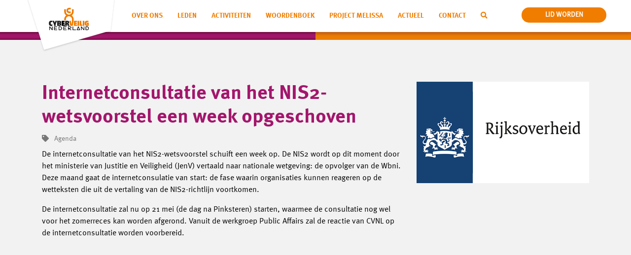

--- FILE ---
content_type: text/html; charset=UTF-8
request_url: https://www.cyberveilignederland.nl/actueel/internetconsultatie-van-het-nis2-wetsvoorstel-een-week-opgeschoven
body_size: 3205
content:
<!doctype html>
<html lang="en">
    <head>
        <meta charset="utf-8">
        <meta name="viewport" content="width=device-width, initial-scale=1, shrink-to-fit=no">
        <link rel="stylesheet" href="https://cdn.jsdelivr.net/npm/bootstrap@4.6.2/dist/css/bootstrap.min.css" integrity="sha384-xOolHFLEh07PJGoPkLv1IbcEPTNtaed2xpHsD9ESMhqIYd0nLMwNLD69Npy4HI+N" crossorigin="anonymous">
        <link rel="stylesheet" href="https://cdnjs.cloudflare.com/ajax/libs/font-awesome/5.15.2/css/all.min.css" integrity="sha512-HK5fgLBL+xu6dm/Ii3z4xhlSUyZgTT9tuc/hSrtw6uzJOvgRr2a9jyxxT1ely+B+xFAmJKVSTbpM/CuL7qxO8w==" crossorigin="anonymous" />

        <link rel="icon" href="/assets/images/icon.png" sizes="32x32" />

        <link rel="preconnect" href="https://fonts.gstatic.com">
        <link href="https://fonts.googleapis.com/css2?family=Lato:wght@300;400;700;900&display=swap" rel="stylesheet">
        <link rel="stylesheet" href="/assets/fonts/style.css?v=0.2.0.35">

        <link rel="stylesheet" href="https://cdnjs.cloudflare.com/ajax/libs/hamburgers/1.1.3/hamburgers.min.css" integrity="sha512-+mlclc5Q/eHs49oIOCxnnENudJWuNqX5AogCiqRBgKnpoplPzETg2fkgBFVC6WYUVxYYljuxPNG8RE7yBy1K+g==" crossorigin="anonymous" />

        <link rel="stylesheet" type="text/css" href="/assets/stylesheets/styles.css?v=0.2.0.35">
        <link rel="stylesheet" type="text/css" href="/assets/stylesheets/responsive.css?v=0.2.0.35">

        	<style>
		.title {
			color: var(--u-color-purple);
			font-family: 'Meta Pro Bold';
			font-size: 40px;
		}
		.tags {
			color: rgb(119, 119, 119);
		}
	</style>

        	<meta name="description" content="De internetconsultatie van het NIS2-wetsvoorstel schuift een week op. De NIS2 wordt op dit moment door het ministerie van Justitie en Veiligheid (JenV) vertaald naar nationale wetgeving: de opvolger van de Wbni. Deze maand gaat de internetconsulatie van start: de fase waarin organisaties kunnen reageren op de wetteksten die uit de vertaling van de NIS2-richtlijn voortkomen.

De internetconsultatie zal nu op 21 mei (de dag na Pinksteren) starten, waarmee de consultatie nog wel voor het zomerreces kan worden afgerond.&amp;nbsp;Vanuit de werkgroep Public Affairs zal de reactie van CVNL op de internetconsultatie worden voorbereid.">

	<meta property="og:url" content="https://cyberveilignederland.nl/actueel/internetconsultatie-van-het-nis2-wetsvoorstel-een-week-opgeschoven/">
	<meta property="og:type" content="website">
	<meta property="og:title" content="Internetconsultatie van het NIS2-wetsvoorstel een week opgeschoven">
	<meta property="og:description" content="De internetconsultatie van het NIS2-wetsvoorstel schuift een week op. De NIS2 wordt op dit moment door het ministerie van Justitie en Veiligheid (JenV) vertaald naar nationale wetgeving: de opvolger van de Wbni. Deze maand gaat de internetconsulatie van start: de fase waarin organisaties kunnen reageren op de wetteksten die uit de vertaling van de NIS2-richtlijn voortkomen.

De internetconsultatie zal nu op 21 mei (de dag na Pinksteren) starten, waarmee de consultatie nog wel voor het zomerreces kan worden afgerond.&amp;nbsp;Vanuit de werkgroep Public Affairs zal de reactie van CVNL op de internetconsultatie worden voorbereid.">
	<meta property="og:image" content="https://cyberveilignederland.nl/upload/userfiles/images/news/rijksoverheid.png">

	<meta name="twitter:card" content="summary_large_image">
	<meta property="twitter:domain" content="cyberveilignederland.nl">
	<meta property="twitter:url" content="https://cyberveilignederland.nl/actueel/internetconsultatie-van-het-nis2-wetsvoorstel-een-week-opgeschoven/">
	<meta name="twitter:title" content="Internetconsultatie van het NIS2-wetsvoorstel een week opgeschoven">
	<meta name="twitter:description" content="De internetconsultatie van het NIS2-wetsvoorstel schuift een week op. De NIS2 wordt op dit moment door het ministerie van Justitie en Veiligheid (JenV) vertaald naar nationale wetgeving: de opvolger van de Wbni. Deze maand gaat de internetconsulatie van start: de fase waarin organisaties kunnen reageren op de wetteksten die uit de vertaling van de NIS2-richtlijn voortkomen.

De internetconsultatie zal nu op 21 mei (de dag na Pinksteren) starten, waarmee de consultatie nog wel voor het zomerreces kan worden afgerond.&amp;nbsp;Vanuit de werkgroep Public Affairs zal de reactie van CVNL op de internetconsultatie worden voorbereid.">

        <title>Internetconsultatie van het nis2-wetsvoorstel een week opgeschoven - Cyberveilig Nederland</title>
    </head>
    <body>

                
        <header class="d-flex">
    <div class="container-fluid">
        <div class="container">
            <div class="row top-nav">
                <div class="col-md-2">
                    <a href="/" class="d-block logo-link">
                        <img src="/assets/svg/logo.header.svg" class="img-fluid logo">
                    </a>
                </div>
                <div class="col-md-8">
                    <ul class="main-nav">
                                                                                    <li><a href="/over-ons" class="">Over ons</a></li>
                                                            <li><a href="/leden" class="">Leden</a></li>
                                                            <li><a href="/activiteiten" class="">Activiteiten</a></li>
                                                            <li><a href="/woordenboek" class="">Woordenboek</a></li>
                                                            <li><a href="/project-melissa" class="">Project Melissa</a></li>
                                                            <li><a href="/actueel" class="active">Actueel</a></li>
                                                            <li><a href="/contact" class="">Contact</a></li>
                                                                            <li><a href="" type="button" class="search" data-toggle="collapse" data-target=".search-form"><i class="fas fa-search"></i></a></li>
                        <div class="container collapse search-form">
                            <section class="search-box bg-light">
                                <form class="p-2 form-inline w-100" method="get" action="/zoeken">
                                    <input class="form-control" name="searchinput" type="search" placeholder="Zoeken..">
                                    <button class="btn btn-orange btn-custom btn-sm mt-0 ml-auto px-3">Zoek</button>
                                </form>
                            </section>
                        </div>
                        <li class="mobile-btn"><a href="/lid-worden" class="text-center btn-custom d-block text-uppercase btn-orange">lid worden</a></li>
                    </ul>
                </div>
                <button class="hamburger hamburger--spin" type="button">
                        <span class="hamburger-box">
                            <span class="hamburger-inner"></span>
                        </span>
                </button>
                <div class="col-md-2">
                    <a href="/lid-worden" class="text-center btn-custom d-block text-uppercase btn-orange">lid worden</a>
                </div>
            </div>
        </div>
    </div>
</header>

<div class="header-divider"></div>

        	<section class="container-fluid gray-bg-color">
		<div class="container news-detail-wrapper">
			<div class="row">
				<div class="col-md-8">
					<h2 class="title">Internetconsultatie van het NIS2-wetsvoorstel een week opgeschoven</h2>

					<div class="tags my-2">
													<a href="/actueel?q=Agenda" class="tag-5 mr-3">
								<i class="mr-2 fas fa-tag"></i>
								Agenda</a>
											</div>

					<p>De internetconsultatie van het NIS2-wetsvoorstel schuift een week op. De NIS2 wordt op dit moment door het ministerie van Justitie en Veiligheid (JenV) vertaald naar nationale wetgeving: de opvolger van de Wbni. Deze maand gaat de internetconsulatie van start: de fase waarin organisaties kunnen reageren op de wetteksten die uit de vertaling van de NIS2-richtlijn voortkomen.</p>

<p>De internetconsultatie zal nu op 21 mei (de dag na Pinksteren) starten, waarmee de consultatie nog wel voor het zomerreces kan worden afgerond.&nbsp;Vanuit de werkgroep Public Affairs zal de reactie van CVNL op de internetconsultatie worden voorbereid.</p>
				</div>

				<div class="col-md-4 first-right">
					<img src="/upload/userfiles/images/news/rijksoverheid.png" class="img-fluid" alt="Internetconsultatie van het NIS2-wetsvoorstel een week opgeschoven">
				</div>
			</div>
		</div>
	</section>

        
<div class="footer-spacer"></div>

<footer class="container-fluid mt-5">
    <div class="container">
        <div class="row">
            <div class="col-md-2">
                <img src="/assets/svg/logo.svg" class="img-fluid" alt="">
            </div>
            <div class="col-md-2">
                <ul>
                                                        <li><a href="/over-ons">Over ons</a></li>
                                        <li><a href="/leden">Leden</a></li>
                                        <li><a href="/activiteiten">Activiteiten</a></li>
                                        <li><a href="/woordenboek">Woordenboek</a></li>
                                        <li><a href="/project-melissa">Project Melissa</a></li>
                                        <li><a href="/actueel">Actueel</a></li>
                                        <li><a href="/contact">Contact</a></li>
                                                        </ul>
            </div>
            <div class="col-md-2">
                <ul class="light">
                    <li><a href="javascript:;">direct naar</a></li>
                    <li><a href="/activiteiten#public-affairs">Public Affairs</a></li>
                    <li><a href="/activiteiten#kwaliteit-transparantie">Kwaliteit & transparantie</a></li>
                    <li><a href="/activiteiten#publiek-private-informatiedeling">Informatie delen</a></li>
                                                                                </ul>
            </div>
            <div class="col-md-4">
                                    <div>Vereniging Cyberveilig Nederland<br />
Kapteynstraat 1, SBIC - Building suite 220 / 2201 BB Noordwijk<br />
<br />
Telefoon: 088-1182510<br />
Mail: <a href="mailto:info@cyberveilignederland.nl">info@cyberveilignederland.nl</a><br />
LinkedIn: <a href="https://www.linkedin.com/company/cyberveilignederland/">company/cyberveilignederland/</a><br />
Twitter: <a href="https://twitter.com/cyberveilignl">@cyberveilignl</a><br />
KvK-nummer: 71802525</div>
                            </div>

            <div class="col-md-2">
                <a href="/lid-worden" class="btn btn-custom btn-orange">LID WORDEN</a>
            </div>

            <div class="col-md-10 offset-md-2">
                                    <p></p>
                            </div>
        </div>
    </div>
</footer>
        <script src="https://code.jquery.com/jquery-3.6.0.min.js"></script>
        <script src="https://cdn.jsdelivr.net/npm/bootstrap@4.6.2/dist/js/bootstrap.bundle.min.js" integrity="sha384-Fy6S3B9q64WdZWQUiU+q4/2Lc9npb8tCaSX9FK7E8HnRr0Jz8D6OP9dO5Vg3Q9ct" crossorigin="anonymous"></script>

        <script src="/assets/javascripts/function.js?v=0.2.0.35"></script>


            </body>
</html>


--- FILE ---
content_type: text/css
request_url: https://www.cyberveilignederland.nl/assets/fonts/style.css?v=0.2.0.35
body_size: 5300
content:
/* #### Generated By: http://www.cufonfonts.com #### */

    @font-face {
    font-family: 'Meta Pro Cond Regular';
    font-style: normal;
    font-weight: normal;
    src: local('Meta Pro Cond Regular'), url('FFMetaProCondRg.woff') format('woff');
    }
    

    @font-face {
    font-family: 'Meta Pro Regular';
    font-style: normal;
    font-weight: normal;
    src: local('Meta Pro Regular'), url('FFMetaProRegular.woff') format('woff');
    }
    

    @font-face {
    font-family: 'Meta Pro Cond Italic';
    font-style: normal;
    font-weight: normal;
    src: local('Meta Pro Cond Italic'), url('FFMetaProCondRgIt.woff') format('woff');
    }
    

    @font-face {
    font-family: 'Meta Pro Italic';
    font-style: normal;
    font-weight: normal;
    src: local('Meta Pro Italic'), url('FFMetaProRegIt.woff') format('woff');
    }
    

    @font-face {
    font-family: 'Meta Pro Thin';
    font-style: normal;
    font-weight: normal;
    src: local('Meta Pro Thin'), url('FFMetaProThin.woff') format('woff');
    }
    

    @font-face {
    font-family: 'Meta Pro Thin Italic';
    font-style: normal;
    font-weight: normal;
    src: local('Meta Pro Thin Italic'), url('FFMetaProThinIt.woff') format('woff');
    }
    

    @font-face {
    font-family: 'Meta Pro Light';
    font-style: normal;
    font-weight: normal;
    src: local('Meta Pro Light'), url('FFMetaProLight.woff') format('woff');
    }
    

    @font-face {
    font-family: 'Meta Pro Light Italic';
    font-style: normal;
    font-weight: normal;
    src: local('Meta Pro Light Italic'), url('FFMetaProLightIt.woff') format('woff');
    }
    

    @font-face {
    font-family: 'Meta Pro Book';
    font-style: normal;
    font-weight: normal;
    src: local('Meta Pro Book'), url('FFMetaProBook.woff') format('woff');
    }
    

    @font-face {
    font-family: 'Meta Pro Cond Book';
    font-style: normal;
    font-weight: normal;
    src: local('Meta Pro Cond Book'), url('FFMetaProCondBk.woff') format('woff');
    }
    

    @font-face {
    font-family: 'Meta Pro Book Italic';
    font-style: normal;
    font-weight: normal;
    src: local('Meta Pro Book Italic'), url('FFMetaProBookIt.woff') format('woff');
    }
    

    @font-face {
    font-family: 'Meta Pro Cond Book Italic';
    font-style: normal;
    font-weight: normal;
    src: local('Meta Pro Cond Book Italic'), url('FFMetaProCondBkIt.woff') format('woff');
    }
    

    @font-face {
    font-family: 'Meta Pro Cond Medium';
    font-style: normal;
    font-weight: normal;
    src: local('Meta Pro Cond Medium'), url('FFMetaProCondMed.woff') format('woff');
    }
    

    @font-face {
    font-family: 'Meta Pro Medium';
    font-style: normal;
    font-weight: normal;
    src: local('Meta Pro Medium'), url('FFMetaProMedium.woff') format('woff');
    }
    

    @font-face {
    font-family: 'Meta Pro Cond Medium Italic';
    font-style: normal;
    font-weight: normal;
    src: local('Meta Pro Cond Medium Italic'), url('FFMetaProCondMdIt.woff') format('woff');
    }
    

    @font-face {
    font-family: 'Meta Pro Medium Italic';
    font-style: normal;
    font-weight: normal;
    src: local('Meta Pro Medium Italic'), url('FFMetaProMedIt.woff') format('woff');
    }
    

    @font-face {
    font-family: 'Meta Pro Bold';
    font-style: normal;
    font-weight: normal;
    src: local('Meta Pro Bold'), url('FFMetaProBold.woff') format('woff');
    }
    

    @font-face {
    font-family: 'Meta Pro Cond Bold';
    font-style: normal;
    font-weight: normal;
    src: local('Meta Pro Cond Bold'), url('FFMetaProCondBd.woff') format('woff');
    }
    

    @font-face {
    font-family: 'Meta Pro Bold Italic';
    font-style: normal;
    font-weight: normal;
    src: local('Meta Pro Bold Italic'), url('FFMetaProBoldIt.woff') format('woff');
    }
    

    @font-face {
    font-family: 'Meta Pro Cond Bold Italic';
    font-style: normal;
    font-weight: normal;
    src: local('Meta Pro Cond Bold Italic'), url('FFMetaProCondBdIt.woff') format('woff');
    }
    

    @font-face {
    font-family: 'Meta Pro Cond Xbold';
    font-style: normal;
    font-weight: normal;
    src: local('Meta Pro Cond Xbold'), url('FFMetaProCondXBold.woff') format('woff');
    }
    

    @font-face {
    font-family: 'Meta Pro Cond Xbold Italic';
    font-style: normal;
    font-weight: normal;
    src: local('Meta Pro Cond Xbold Italic'), url('FFMetaProCondXBoldIt.woff') format('woff');
    }
    

    @font-face {
    font-family: 'Meta Pro Black';
    font-style: normal;
    font-weight: normal;
    src: local('Meta Pro Black'), url('FFMetaProBlk.woff') format('woff');
    }
    

    @font-face {
    font-family: 'Meta Pro Cond Black';
    font-style: normal;
    font-weight: normal;
    src: local('Meta Pro Cond Black'), url('FFMetaProCondBlk.woff') format('woff');
    }
    

    @font-face {
    font-family: 'Meta Pro Black Italic';
    font-style: normal;
    font-weight: normal;
    src: local('Meta Pro Black Italic'), url('FFMetaProBlkIt.woff') format('woff');
    }
    

    @font-face {
    font-family: 'Meta Pro Cond Black Italic';
    font-style: normal;
    font-weight: normal;
    src: local('Meta Pro Cond Black Italic'), url('FFMetaProCondBlkIt.woff') format('woff');
    }

--- FILE ---
content_type: text/css
request_url: https://www.cyberveilignederland.nl/assets/stylesheets/styles.css?v=0.2.0.35
body_size: 9573
content:
:root {
	--u-color-purple: #A3166C;
	--u-color-orange: #f07d00;
}
a:hover {
	text-decoration: none;
}
ul {
	padding-left: 0;
	list-style-type: none;
}
html{
	overflow-x: hidden;
}
input[type=text],
input[type=text]:focus {
	border: 1px solid #f07d00;
	border-radius: 5px;
	box-shadow: none;
	outline: none;
}
input[type=text]::placeholder {
	color: #f07d00;
}
.search-box-input {
    width: 100%;
    padding: 5px 15px;

    border: 0;
}
.search-box .search-box-input {
    border-right-color: transparent !important;
}
.search-box .input-group-text {
    cursor: pointer;

    color: #f07d00;
    background: transparent;
    border: none;
	position: absolute;
	right: 10px;
	top: 5px;
}
.search-box-input:focus {
    outline: none;
}
html, body {
	color: #000000;
	font-size: 16px;

	font-family: 'Meta Pro Regular';
}
body {
	padding-top: 50px;
}

.top-nav {
	margin-left: -50px;
	margin-right: -50px;
}
header {
    position: fixed;
    width: 100%;
    z-index: 1001;
    height: 65px;
    top: 0;

	background-color: #ffffff;
	-webkit-box-shadow: -1px 2px 11px 1px rgba(0,0,0,0.11);
	box-shadow: -1px 2px 11px 1px rgba(0,0,0,0.11);
}
header .hamburger {
	display: none;
}
header a.logo-link {
	z-index: 9999;
	position: absolute;
	top: -10px;
}
header ul.main-nav {
	display: block;

	padding-left: 0;
	padding-top: 20px;
	list-style-type: none;
}
header ul.main-nav > li {
	float: left;
}
header ul.main-nav > li > a {
	font-size: 14px;
	padding: 0 15px;
	/*color: #686868;*/
	transition: all 1s;

	text-transform: uppercase;
	font-family: 'Meta Pro Bold';
}
header ul.main-nav > li > a:hover {
	color: var(--u-color-orange);
	text-decoration: none;
}
header ul.main-nav > li > a.active,
header ul.main-nav > li > a.search {
	color: var(--u-color-orange);
}
header .mobile-btn {
	display: none;
}
header .btn-custom {
	margin-top: 15px;
}

header .search-box {
	min-height: unset;
}
header .search-form .search-wrapper {
	border-top: var(--u-color-orange) 3px solid;
}
header .search-form form input {
	height: 31px;
	width: 85%!important;
}
header .search-form form .btn-primary {
	background-color: var(--u-color-orange);
}

div.header-spacer {
    width: 100%;
    min-height: 310px;

    background: url(../svg/header.svg) no-repeat center center;
    background-size: 103%;

    top: -100px;
    position: relative;
}
div.header-divider {
	width: 100%;
	min-height: 16px;

	background: url(../images/line.png) no-repeat center center;

	position: relative;
	bottom: -15px;
}
div.footer-spacer {
	width: 100%;
	min-height: 310px;

	background: url(../svg/footerv2.svg) no-repeat center center;
	background-size: 103%;

	bottom: -100px;
	position: relative;

	z-index: -1;
}
.divider-bg {
	width: 100%;
	height: 16px;
	display: flex;
	background: url(../images/line.png) no-repeat center center;
	background-size: cover;
}

section {
	min-height: 150px;
	padding-bottom: 80px;
}
section.plain:not(.woordenboek) {
	padding: 80px 0;
}
section.plain.section-0 {
	padding: 20px 0;
}
section.plain.section-0.intro:not(.home) {
	padding: 50px 0;
}
section.search {
	padding-bottom: 20px;
}
.white-plain-box {
	padding: 30px;
	background-color: #ffffff;
}
.white-plain-box2 {
	padding: 15px;
	background-color: #ffffff;
}
.white-plain-box .title {
	font-size: 28px;
}
section.gray-bg {
    width: 100%;
	background: url(../svg/gray.bg.svg) no-repeat center right;
	background-size: cover;

	padding-top: 30px;
	padding-bottom: 30px;
}
section.orange-bg .orange-top-box {
	font-weight: 600;
    background: linear-gradient(to right, #fdd131 0%, #fdd131 50%, #fdc806 50%, #fdc806 100%);
}
section.gray-bg-color {
    width: 100%;
	background-color: #F2F2F2;

	padding-top: 50px;
	padding-bottom: 50px;
}
.bg-purple {
    width: 100%;
	background: url(../svg/purple.bg.svg) no-repeat center right;
	background-size: cover;

	padding-top: 30px;
	padding-bottom: 30px;
}
section .title {
	color: var(--u-color-purple);
	font-family: 'Meta Pro Bold';
	font-size: 40px;
}
section .o-title{
	color: #fff;
	font-family: 'Meta Pro Bold';
	font-size: 35px;
}
section .title-light {
	color: var(--u-color-purple) !important;
	font-family: 'Meta Pro Bold';
	font-size: 28px !important;
}
section.intro {
	font-size: 16px;
}

section.information {
	background-color: #ececec;
	margin-top: 0;
}
section h2:not(.title) {
	color: #282828;
	font-family: 'Meta Pro Bold';
	font-size: 40px;
}
section .info-box {
	/* width: 100%;
    min-height: 150px;

    background: url(../svg/info-box.svg) no-repeat center center;
    background-size: contain; */
}
section .info-box .media {
    padding: 40px 0;
    width: 90%;
}

.full-page-plain-wrapper .image {
    width: 100%;
    width: 100%;
	height: 405px;

	background-size: cover !important;
	background-repeat: no-repeat !important;
	background-position: center center !important;
}
.full-page-plain {
	padding: 50px;
	background-color: #ffffff;
}
.full-page-plain p {
	text-align: left !important;
}

.slick-wrapper {
    width: 100%;
    height: 100%;
}
.slick-slide {
    margin: 0 27px;
}
.slick-list {
    margin: 0 -27px;
}
.slick-active:focus {
    outline: none;
}
.slick-initialized .slick-slide {
    border-radius: 5px;
    background-color: #fff;

    -webkit-box-shadow: -1px 2px 11px 1px rgb(0 0 0 / 20%);
    box-shadow: -1px 2px 11px 1px rgb(0 0 0 / 20%);

    padding-bottom: 50px !important;
}
.slick-arrow:before {
    color: #ef8129 !important;
    font-size: 30px !important;
}
.slick-dots {
	bottom: -35px !important;
}
.slick-dots li button:before {
	font-size: 15px !important;
	opacity: 1 !important;
	color: #ffffff !important;
}
.slick-dots li.slick-active button:before {
	color: #FF9800 !important;
}
.news-wrapper {
	margin-top: 3rem;

    -webkit-box-shadow: -1px 2px 11px 1px rgb(0 0 0 / 20%);
    box-shadow: -1px 2px 11px 1px rgb(0 0 0 / 20%);
}
.news-wrapper .img-wrapper,
.slick-wrapper .img-wrapper {
    height: 150px;
    background-size: cover !important;
	background-position: center center !important;
    background-repeat: no-repeat !important;
}
@media only screen and (min-width: 1200px) {
	.news .img-wrapper {
		height: 191px!important;
	}
}
.news-wrapper .small-info div,
.slick-wrapper .small-info div {
	min-width: 49%;
	padding: 5px 10px;

	color: #A5A7AA;
	font-size: 14px;

	display: inline-block;

    font-family: 'Meta Pro Regular';
	font-weight: normal;
	font-style: normal;
}
.news-wrapper .small-info .tags,
.slick-wrapper .small-info .tags {
	margin-top: 10px;
}
.news-wrapper .small-info span:not(.hidden),
.slick-wrapper .small-info span:not(.hidden) {
	margin-right: 10px;
}
.news-wrapper .small-info span > i,
.slick-wrapper .small-info span > i {
	margin-right: 10px;
}
.news-wrapper .news-content {
	text-align: left;
}
.news-wrapper .news-content h5,
.slick-wrapper .news-content h5 {
	color: var(--u-color-purple);
	font-family: 'Meta Pro Bold';
	font-size: 20px;
	margin-bottom: 0;
}
.news-wrapper .news-content p,
.slick-wrapper .news-content p {
	margin-top: 2rem;
}

.news-detail-wrapper h1 {
	font-family: 'Meta Pro Bold';
}
.news-detail-wrapper h2:not(.title) {
	font-style: italic;
	font-family: 'Meta Pro Regular' !important;
}
.news-detail-wrapper h3 {
	text-decoration: underline;
}


footer {
	z-index: 999;
	color: #282828;
	padding-top: 80px;
	padding-bottom: 80px;
	background-color: #EAEAEA;
}
footer ul {
	padding-left: 0;
}
footer ul li {
	float: none;
	margin-bottom: 8px;
	list-style-type: none;
}
footer ul li a {
	display: block;

	color: #3B3B3B;
	font-size: 18px;
	text-transform: uppercase;

	font-family: 'Meta Pro Bold';
}
footer ul li a:hover {
	color: #a5a7aa;
	text-decoration: none;
}

footer ul.light li:not(:first-child) a {
	font-size: 16px;
	text-transform: none;
	font-family: 'Meta Pro Regular';
}


.btn-custom {
	border: 0;
	color: #ffffff;
	border-radius: 50px;

	padding: 5px 30px;

	font-size: 14px;
	font-weight: 700;
}
.btn-custom:focus {
	box-shadow: none;
	outline: none;
}
.btn-orange {
	color: #ffffff;
	background-color: #f07d00
}
.btn-orange:hover,
.btn-orange:focus {
	color: #ffffff;
}
.btn-orange-reverse {
	color: #f07d00;
	border: 1px solid #f07d00;
	background-color: #ffffff;
}
a,
.btn-orange-reverse:hover,
.btn-orange-reverse:focus {
	color: #f07d00;
}

a.gray {
	color: rgb(119, 119, 119);
}

.tags a {
	color: rgb(119, 119, 119);
	font-size: 14px;
}

.container .row ul:not(.main-nav):not(.categories):not(.ul-tag-list),
.container .row ol {
	padding-inline-start: 18px;
	list-style-type: unset;
}

.search-wrapper {
    -webkit-box-shadow: -1px 2px 11px 1px rgb(0 0 0 / 20%);
    box-shadow: -1px 2px 11px 1px rgb(0 0 0 / 20%);
	margin-bottom: 10px;
}

.video-el {
	margin: 0 auto;
    width: 100%;
}

table {
	border: 1px solid #eaeaeb;
    margin: 0 0 1.78571em;
    width: 100%;
}

table th, table td {
    border: 1px solid #eaeaeb;
    padding: 0.75em;
}

.news-wrapper .small-info .date {
	margin-left: 5px;
}

a:hover {
	color: var(--u-color-purple);
}

section:first-of-type .row:not(.search-row):not(.news-spacing-row):not(.news-row) > div:nth-child(2).first-right,
section:first-of-type .row:not(.search-row):not(.news-spacing-row):not(.news-row) > div:first-child {
    padding-top: 50px;
    padding-bottom: 50px;
}

section:first-of-type .row.news-spacing-row > div:first-child,
section:first-of-type .row.search-row > div:first-child {
    padding-top: 50px;
}

section.container-fluid.section-0.intro.plain.home {
	margin-top: -75px;
}

section:last-of-type:not(.has-background) {
	padding-bottom: 0;
}

@media only screen and (max-width: 800px) {
	section .title {
		font-size: 20px;
	}
  }



--- FILE ---
content_type: text/css
request_url: https://www.cyberveilignederland.nl/assets/stylesheets/responsive.css?v=0.2.0.35
body_size: 1773
content:
@media screen and (max-width: 1199px) {
	header ul.main-nav > li > a {
		font-size: 13px;
		padding: 0 10px;
	}
}
@media screen and (max-width: 991px) {
	header {
		min-height: 50px;
	}
	.top-nav {
		justify-content: flex-end;
		font-size: 14px;
	}
	.hamburger-inner,
	.hamburger-inner:after,
	.hamburger-inner:before {
		background-color: #fd7416;
	}
	.hamburger.is-active .hamburger-inner,
	.hamburger.is-active .hamburger-inner:after,
	.hamburger.is-active .hamburger-inner:before {
		background-color: #e52b05
	}

	header .hamburger {
	    float: right;
	    display: block;
		right: 15px;
	    top: 15px;
	    position: relative;
	}
	header .hamburger:focus {
		outline: none;
	}
	header img.logo {
	    width: 150px;
	}
	header .row div:last-child {
		display: none;
	}

	header ul.main-nav {
		display: none;
		padding-top: 50px;
		background-color: #ffffff;
	}
	header ul.main-nav.active {
		display: block;
		transition: all 1s;
	}
	header ul.main-nav > li {
		float: none;
	}
	header ul.main-nav > li > a {
		display: block;
		padding: 10px 10px;

		text-align: center;
		border-bottom: 1px dashed #f1f1f1;

		font-size: 16px;
		font-weight: 700;
	}
	header ul.main-nav > li > a:hover {
		text-decoration: none;
	}
	header .mobile-btn {
		display: block;
	}
	header .mobile-btn button {
		width: 100%;
	}


	.video {
		text-align: center;
	}
	.video .btn-orange-reverse {
		margin-left: 10px !important;
	}
}
@media screen and (max-width: 767px) {
	header img.logo {
	    width: 200px;
	}
	.intro .row div:last-child {
		text-align: center;
		margin-top: 15px;
	}
	.information .info-box {
		margin-bottom: 15px
	}
	.yellow-bg {
		margin-top: 30px
	}

	.footer-nav li {
		float: none !important;
	}
	.footer-nav li a {
		padding: 10px 0;
	    display: block;
	}
}

--- FILE ---
content_type: image/svg+xml
request_url: https://www.cyberveilignederland.nl/assets/svg/logo.svg
body_size: 14709
content:
<svg xmlns="http://www.w3.org/2000/svg" xmlns:xlink="http://www.w3.org/1999/xlink" width="118" height="71" viewBox="0 0 118 71">
  <defs>
    <pattern id="pattern" preserveAspectRatio="none" width="100%" height="100%" viewBox="0 0 331 200">
      <image width="331" height="200" xlink:href="[data-uri]"/>
    </pattern>
  </defs>
  <rect id="Image_1" data-name="Image 1" width="118" height="71" fill="url(#pattern)"/>
</svg>


--- FILE ---
content_type: image/svg+xml
request_url: https://www.cyberveilignederland.nl/assets/svg/footerv2.svg
body_size: 121574
content:
<svg xmlns="http://www.w3.org/2000/svg" xmlns:xlink="http://www.w3.org/1999/xlink" viewBox="0 0 1310.44 206.51"><defs><style>.cls-1{fill:none;}.cls-2{isolation:isolate;}.cls-3{opacity:0.5;mix-blend-mode:multiply;}.cls-4{fill:#fff;}.cls-5{fill:url(#Naamloos_verloop_8);}.cls-6{clip-path:url(#clip-path);}.cls-7{fill:url(#Naamloos_verloop_26);}.cls-8{clip-path:url(#clip-path-2);}.cls-9{fill:url(#Naamloos_verloop_27);}.cls-10{clip-path:url(#clip-path-3);}.cls-11{fill:url(#Naamloos_verloop_27-2);}.cls-12{fill:url(#Naamloos_verloop_10);}.cls-13{fill:url(#Naamloos_verloop_3);}.cls-14{fill:url(#Naamloos_verloop_4);}.cls-15{clip-path:url(#clip-path-4);}.cls-16{fill:url(#Naamloos_verloop_27-3);}.cls-17{clip-path:url(#clip-path-5);}.cls-18{fill:url(#Naamloos_verloop_26-2);}.cls-19{clip-path:url(#clip-path-6);}.cls-20{fill:url(#Naamloos_verloop_27-4);}.cls-21{clip-path:url(#clip-path-7);}.cls-22{fill:url(#Naamloos_verloop_26-3);}.cls-23{fill:url(#Naamloos_verloop_5);}.cls-24{clip-path:url(#clip-path-8);}.cls-25{fill:url(#Naamloos_verloop_7);}.cls-26{fill:url(#Naamloos_verloop_6);}.cls-27{fill:url(#Naamloos_verloop_3-2);}.cls-28{fill:url(#Naamloos_verloop_16);}.cls-29{fill:url(#Naamloos_verloop_16-2);}.cls-30{fill:url(#Naamloos_verloop_16-3);}.cls-31{fill:url(#Naamloos_verloop_3-3);}.cls-32{fill:url(#Naamloos_verloop_3-4);}.cls-33{fill:url(#Naamloos_verloop_3-5);}.cls-34{fill:url(#Naamloos_verloop_3-6);}.cls-35{fill:url(#Naamloos_verloop_3-7);}.cls-36{fill:url(#Naamloos_verloop_3-8);}.cls-37{fill:url(#Naamloos_verloop_3-9);}.cls-38{fill:url(#Naamloos_verloop_3-10);}.cls-39{fill:url(#Naamloos_verloop_14);}.cls-40{fill:url(#Naamloos_verloop_23);}.cls-41{fill:url(#Naamloos_verloop_14-2);}.cls-42{fill:url(#Naamloos_verloop_3-11);}.cls-43{fill:url(#Naamloos_verloop_3-12);}.cls-44{fill:url(#Naamloos_verloop_3-13);}.cls-45{fill:url(#Naamloos_verloop_3-14);}.cls-46{fill:url(#Naamloos_verloop_9);}.cls-47{fill:url(#Naamloos_verloop_9-2);}.cls-48{fill:url(#Naamloos_verloop_16-4);}.cls-49{fill:url(#Naamloos_verloop_16-5);}.cls-50{fill:url(#Naamloos_verloop_16-6);}.cls-51{fill:url(#Naamloos_verloop_16-7);}.cls-52{fill:url(#Naamloos_verloop_3-15);}.cls-53{fill:url(#Naamloos_verloop_3-16);}.cls-54{fill:url(#Naamloos_verloop_23-2);}.cls-55{fill:url(#Naamloos_verloop_14-3);}.cls-56{fill:url(#Naamloos_verloop_16-8);}.cls-57{fill:url(#Naamloos_verloop_16-9);}.cls-58{fill:url(#Naamloos_verloop_16-10);}.cls-59{fill:url(#Naamloos_verloop_16-11);}.cls-60{fill:url(#Naamloos_verloop_3-17);}.cls-61{fill:url(#Naamloos_verloop_29);}.cls-62{fill:url(#Naamloos_verloop_14-4);}.cls-63{fill:url(#Naamloos_verloop_9-3);}.cls-64{fill:url(#Naamloos_verloop_9-4);}.cls-65{fill:url(#Naamloos_verloop_9-5);}.cls-66{fill:url(#Naamloos_verloop_9-6);}.cls-67{fill:url(#Naamloos_verloop_17);}.cls-68{fill:url(#Naamloos_verloop_11);}.cls-69{fill:url(#Naamloos_verloop_11-2);}.cls-70{fill:url(#Naamloos_verloop_6-2);}.cls-71{fill:url(#Naamloos_verloop_3-18);}.cls-72{fill:url(#Naamloos_verloop_31);}.cls-73{fill:url(#Naamloos_verloop_3-19);}.cls-74{fill:url(#Naamloos_verloop_11-3);}.cls-75{fill:url(#Naamloos_verloop_11-4);}.cls-76{fill:url(#Naamloos_verloop_6-3);}</style><linearGradient id="Naamloos_verloop_8" x1="1000.11" y1="69.3" x2="974.35" y2="186.08" gradientTransform="translate(1314.54 206.51) rotate(180)" gradientUnits="userSpaceOnUse"><stop offset="0" stop-color="#eb771b"/><stop offset="0.31" stop-color="#d26317"/></linearGradient><clipPath id="clip-path" transform="translate(0 28.46)"><polygon class="cls-1" points="398.94 177.94 398.94 177.12 372.67 133.19 304.77 177.94 398.94 177.94"/></clipPath><linearGradient id="Naamloos_verloop_26" x1="599.17" y1="57.88" x2="599.51" y2="57.88" gradientTransform="matrix(0, -144.05, -144.05, 0, 8689.16, 86520.21)" gradientUnits="userSpaceOnUse"><stop offset="0" stop-color="#d26317"/><stop offset="1" stop-color="#eb771b"/></linearGradient><clipPath id="clip-path-2" transform="translate(0 28.46)"><polygon class="cls-1" points="298.89 177.94 304.77 177.94 372.67 133.19 253.08 98.43 298.89 177.94"/></clipPath><linearGradient id="Naamloos_verloop_27" x1="596.72" y1="56.67" x2="597.05" y2="56.67" gradientTransform="matrix(0, -249.33, -249.33, 0, 14442.16, 148987.11)" gradientUnits="userSpaceOnUse"><stop offset="0" stop-color="#eb771b"/><stop offset="1" stop-color="#d26317"/></linearGradient><clipPath id="clip-path-3" transform="translate(0 28.46)"><polygon class="cls-1" points="253.08 98.43 257.03 45.2 153.07 56.96 253.08 98.43"/></clipPath><linearGradient id="Naamloos_verloop_27-2" x1="592.11" y1="57.43" x2="592.45" y2="57.43" gradientTransform="matrix(198.22, 137.02, 137.02, -198.22, -125061.69, -69662.93)" xlink:href="#Naamloos_verloop_27"/><linearGradient id="Naamloos_verloop_10" x1="1110.76" y1="105.42" x2="1114.49" y2="78.78" gradientTransform="translate(1314.54 206.51) rotate(180)" gradientUnits="userSpaceOnUse"><stop offset="0.12" stop-color="#eb771b"/><stop offset="0.85" stop-color="#d26317"/></linearGradient><linearGradient id="Naamloos_verloop_3" x1="1220.4" y1="30.74" x2="1078.91" y2="63.61" gradientTransform="translate(1314.54 206.51) rotate(180)" gradientUnits="userSpaceOnUse"><stop offset="0.32" stop-color="#d26317"/><stop offset="0.73" stop-color="#eb771b"/></linearGradient><linearGradient id="Naamloos_verloop_4" x1="1057.17" y1="152.52" x2="1162.46" y2="146.18" gradientTransform="translate(1314.54 206.51) rotate(180)" gradientUnits="userSpaceOnUse"><stop offset="0.34" stop-color="#eb771b"/><stop offset="1" stop-color="#d26317"/></linearGradient><clipPath id="clip-path-4" transform="translate(0 28.46)"><polygon class="cls-1" points="177.15 177.94 253.08 98.43 122.8 177.94 177.15 177.94"/></clipPath><linearGradient id="Naamloos_verloop_27-3" x1="596.72" y1="55.63" x2="597.05" y2="55.63" gradientTransform="matrix(0, -249.33, -249.33, 0, 14056.76, 148987.12)" xlink:href="#Naamloos_verloop_27"/><clipPath id="clip-path-5" transform="translate(0 28.46)"><polygon class="cls-1" points="218.15 177.94 253.08 98.43 177.15 177.94 218.15 177.94"/></clipPath><linearGradient id="Naamloos_verloop_26-2" x1="596.72" y1="55.86" x2="597.05" y2="55.86" gradientTransform="matrix(0, -249.33, -249.33, 0, 14141.99, 148987.12)" xlink:href="#Naamloos_verloop_26"/><clipPath id="clip-path-6" transform="translate(0 28.46)"><polygon class="cls-1" points="256.89 177.94 253.08 98.43 218.15 177.94 256.89 177.94"/></clipPath><linearGradient id="Naamloos_verloop_27-4" x1="596.72" y1="56.05" x2="597.05" y2="56.05" gradientTransform="matrix(0, -249.33, -249.33, 0, 14212.26, 148987.12)" xlink:href="#Naamloos_verloop_27"/><clipPath id="clip-path-7" transform="translate(0 28.46)"><polygon class="cls-1" points="256.89 177.94 298.89 177.94 253.08 98.43 256.89 177.94"/></clipPath><linearGradient id="Naamloos_verloop_26-3" x1="596.72" y1="56.38" x2="597.05" y2="56.38" gradientTransform="matrix(0, -249.33, -249.33, 0, 14332.88, 148987.11)" xlink:href="#Naamloos_verloop_26"/><linearGradient id="Naamloos_verloop_5" x1="1053.28" y1="123.99" x2="1026.17" y2="107.13" gradientTransform="translate(1314.54 206.51) rotate(180)" gradientUnits="userSpaceOnUse"><stop offset="0.32" stop-color="#eb771b"/><stop offset="1" stop-color="#d26317"/></linearGradient><clipPath id="clip-path-8" transform="translate(0 28.46)"><polygon class="cls-1" points="257.03 45.2 273.11 4.72 203.52 3.62 257.03 45.2"/></clipPath><linearGradient id="Naamloos_verloop_7" x1="592" y1="55.71" x2="592.1" y2="55.67" gradientTransform="matrix(35.92, 262.08, 262.08, -35.92, -35622.97, -153104.1)" gradientUnits="userSpaceOnUse"><stop offset="0" stop-color="#eb771b"/><stop offset="0.83" stop-color="#d26317"/></linearGradient><linearGradient id="Naamloos_verloop_6" x1="1015.16" y1="127.4" x2="1040.73" y2="146.58" gradientTransform="translate(1314.54 206.51) rotate(180)" gradientUnits="userSpaceOnUse"><stop offset="0.34" stop-color="#eb771b"/><stop offset="0.89" stop-color="#d26317"/></linearGradient><linearGradient id="Naamloos_verloop_3-2" x1="594.38" y1="54.19" x2="594.22" y2="54.14" gradientTransform="matrix(-375.15, 10.64, 10.64, 375.15, 222785.76, -26458.99)" xlink:href="#Naamloos_verloop_3"/><linearGradient id="Naamloos_verloop_16" x1="804.06" y1="122.05" x2="786.84" y2="90.82" gradientTransform="translate(1314.54 206.51) rotate(180)" gradientUnits="userSpaceOnUse"><stop offset="0.19" stop-color="#d26317"/><stop offset="1" stop-color="#eb771b"/></linearGradient><linearGradient id="Naamloos_verloop_16-2" x1="673.39" y1="84.73" x2="647.08" y2="37.05" xlink:href="#Naamloos_verloop_16"/><linearGradient id="Naamloos_verloop_16-3" x1="633.97" y1="14.51" x2="591.55" y2="56.93" xlink:href="#Naamloos_verloop_16"/><linearGradient id="Naamloos_verloop_3-3" x1="594.48" y1="53.98" x2="594.34" y2="53.94" gradientTransform="matrix(-375.15, 10.64, 10.64, 375.15, 222785.76, -26458.99)" xlink:href="#Naamloos_verloop_3"/><linearGradient id="Naamloos_verloop_3-4" x1="594.15" y1="53.97" x2="593.99" y2="53.92" gradientTransform="matrix(-375.15, 10.64, 10.64, 375.15, 222785.76, -26458.99)" xlink:href="#Naamloos_verloop_3"/><linearGradient id="Naamloos_verloop_3-5" x1="594.39" y1="54.2" x2="594.14" y2="54.12" gradientTransform="matrix(-375.15, 10.64, 10.64, 375.15, 222785.76, -26458.99)" xlink:href="#Naamloos_verloop_3"/><linearGradient id="Naamloos_verloop_3-6" x1="746.43" y1="81.57" x2="779.98" y2="27.37" xlink:href="#Naamloos_verloop_3"/><linearGradient id="Naamloos_verloop_3-7" x1="486.96" y1="30.3" x2="542.75" y2="31.42" xlink:href="#Naamloos_verloop_3"/><linearGradient id="Naamloos_verloop_3-8" x1="598.14" y1="80.1" x2="550.79" y2="106.14" xlink:href="#Naamloos_verloop_3"/><linearGradient id="Naamloos_verloop_3-9" x1="633.89" y1="117.86" x2="707.56" y2="136.83" xlink:href="#Naamloos_verloop_3"/><linearGradient id="Naamloos_verloop_3-10" x1="737.47" y1="172.25" x2="764.22" y2="129.04" xlink:href="#Naamloos_verloop_3"/><linearGradient id="Naamloos_verloop_14" x1="884.63" y1="96.9" x2="844.74" y2="197.72" gradientTransform="translate(1314.54 206.51) rotate(180)" gradientUnits="userSpaceOnUse"><stop offset="0.11" stop-color="#d26317"/><stop offset="0.14" stop-color="#d76718"/><stop offset="0.26" stop-color="#e2701a"/><stop offset="0.44" stop-color="#e9761b"/><stop offset="0.92" stop-color="#eb771b"/></linearGradient><linearGradient id="Naamloos_verloop_23" x1="645.18" y1="148.36" x2="694.57" y2="81.46" gradientTransform="translate(1314.54 206.51) rotate(180)" gradientUnits="userSpaceOnUse"><stop offset="0.14" stop-color="#d26317"/><stop offset="0.16" stop-color="#d76718"/><stop offset="0.25" stop-color="#e2701a"/><stop offset="0.38" stop-color="#e9761b"/><stop offset="0.73" stop-color="#eb771b"/></linearGradient><linearGradient id="Naamloos_verloop_14-2" x1="587.1" y1="151.46" x2="674.59" y2="68.13" xlink:href="#Naamloos_verloop_14"/><linearGradient id="Naamloos_verloop_3-11" x1="595.4" y1="54.2" x2="595.17" y2="54.13" gradientTransform="matrix(-375.15, 10.64, 10.64, 375.15, 222785.76, -26458.99)" xlink:href="#Naamloos_verloop_3"/><linearGradient id="Naamloos_verloop_3-12" x1="595.15" y1="54.13" x2="594.97" y2="54.07" gradientTransform="matrix(-375.15, 10.64, 10.64, 375.15, 222785.76, -26458.99)" xlink:href="#Naamloos_verloop_3"/><linearGradient id="Naamloos_verloop_3-13" x1="595.27" y1="54.01" x2="595.21" y2="54.12" gradientTransform="matrix(-375.15, 10.64, 10.64, 375.15, 222785.76, -26458.99)" xlink:href="#Naamloos_verloop_3"/><linearGradient id="Naamloos_verloop_3-14" x1="595" y1="53.93" x2="595.18" y2="53.93" gradientTransform="matrix(-375.15, 10.64, 10.64, 375.15, 222785.76, -26458.99)" xlink:href="#Naamloos_verloop_3"/><linearGradient id="Naamloos_verloop_9" x1="593.74" y1="54.18" x2="593.85" y2="54.06" gradientTransform="matrix(-375.15, 10.64, 10.64, 375.15, 222785.76, -26458.99)" gradientUnits="userSpaceOnUse"><stop offset="0.16" stop-color="#d26317"/><stop offset="0.73" stop-color="#eb771b"/></linearGradient><linearGradient id="Naamloos_verloop_9-2" x1="593.41" y1="54.21" x2="593.49" y2="54.14" xlink:href="#Naamloos_verloop_9"/><linearGradient id="Naamloos_verloop_16-4" x1="441.76" y1="-1214.39" x2="415.85" y2="-1261.36" gradientTransform="translate(583.83 1389.01) rotate(-3.38)" xlink:href="#Naamloos_verloop_16"/><linearGradient id="Naamloos_verloop_16-5" x1="410.19" y1="-1271.61" x2="385.67" y2="-1316.06" gradientTransform="translate(583.83 1389.01) rotate(-3.38)" xlink:href="#Naamloos_verloop_16"/><linearGradient id="Naamloos_verloop_16-6" x1="379.3" y1="-1277.41" x2="338.55" y2="-1236.66" gradientTransform="translate(583.83 1389.01) rotate(-3.38)" xlink:href="#Naamloos_verloop_16"/><linearGradient id="Naamloos_verloop_16-7" x1="527.13" y1="-1298.47" x2="510.53" y2="-1281.86" gradientTransform="translate(583.83 1389.01) rotate(-3.38)" xlink:href="#Naamloos_verloop_16"/><linearGradient id="Naamloos_verloop_3-15" x1="344.89" y1="-1225.76" x2="301.92" y2="-1202.12" gradientTransform="translate(583.83 1389.01) rotate(-3.38)" xlink:href="#Naamloos_verloop_3"/><linearGradient id="Naamloos_verloop_3-16" x1="391.23" y1="-1192.58" x2="464.91" y2="-1173.61" gradientTransform="translate(583.83 1389.01) rotate(-3.38)" xlink:href="#Naamloos_verloop_3"/><linearGradient id="Naamloos_verloop_23-2" x1="395.67" y1="-1155.87" x2="438.18" y2="-1213.45" gradientTransform="translate(583.83 1389.01) rotate(-3.38)" xlink:href="#Naamloos_verloop_23"/><linearGradient id="Naamloos_verloop_14-3" x1="340.47" y1="-1157.35" x2="413.11" y2="-1226.53" gradientTransform="translate(583.83 1389.01) rotate(-3.38)" xlink:href="#Naamloos_verloop_14"/><linearGradient id="Naamloos_verloop_16-8" x1="61.77" y1="283.06" x2="43.17" y2="249.34" gradientTransform="translate(1352.05 324.84) rotate(144.88)" xlink:href="#Naamloos_verloop_16"/><linearGradient id="Naamloos_verloop_16-9" x1="52.01" y1="0.85" x2="76.57" y2="22.06" xlink:href="#Naamloos_verloop_16"/><linearGradient id="Naamloos_verloop_16-10" x1="18.95" y1="205.43" x2="-1.88" y2="167.68" gradientTransform="translate(1352.05 324.84) rotate(144.88)" xlink:href="#Naamloos_verloop_16"/><linearGradient id="Naamloos_verloop_16-11" x1="16.49" y1="111.99" x2="33.24" y2="99.72" xlink:href="#Naamloos_verloop_16"/><linearGradient id="Naamloos_verloop_3-17" x1="-51.62" y1="244.64" x2="-94.59" y2="268.27" gradientTransform="translate(1352.05 324.84) rotate(144.88)" xlink:href="#Naamloos_verloop_3"/><linearGradient id="Naamloos_verloop_29" x1="149.24" y1="114.98" x2="211.12" y2="129.11" gradientTransform="translate(1314.54 206.51) rotate(180)" gradientUnits="userSpaceOnUse"><stop offset="0.28" stop-color="#d26317"/><stop offset="0.31" stop-color="#d76718"/><stop offset="0.4" stop-color="#e2701a"/><stop offset="0.52" stop-color="#e9761b"/><stop offset="0.87" stop-color="#eb771b"/></linearGradient><linearGradient id="Naamloos_verloop_14-4" x1="140.71" y1="161.16" x2="130.67" y2="115.39" xlink:href="#Naamloos_verloop_14"/><linearGradient id="Naamloos_verloop_9-3" x1="592.8" y1="57.71" x2="592.84" y2="57.67" gradientTransform="matrix(373.87, -32.75, -32.75, -373.87, -218928.92, 41071.6)" xlink:href="#Naamloos_verloop_9"/><linearGradient id="Naamloos_verloop_9-4" x1="593.31" y1="57.35" x2="593.39" y2="57.27" gradientTransform="matrix(373.87, -32.75, -32.75, -373.87, -218928.92, 41071.6)" xlink:href="#Naamloos_verloop_9"/><linearGradient id="Naamloos_verloop_9-5" x1="592.66" y1="57.71" x2="592.75" y2="57.62" gradientTransform="matrix(373.87, -32.75, -32.75, -373.87, -218928.92, 41071.6)" xlink:href="#Naamloos_verloop_9"/><linearGradient id="Naamloos_verloop_9-6" x1="594.35" y1="53.96" x2="594.24" y2="54.1" xlink:href="#Naamloos_verloop_9"/><linearGradient id="Naamloos_verloop_17" x1="593.98" y1="54.18" x2="594.11" y2="54.34" gradientTransform="matrix(-375.15, 10.64, 10.64, 375.15, 222785.76, -26458.99)" gradientUnits="userSpaceOnUse"><stop offset="0.06" stop-color="#d26317"/><stop offset="0.4" stop-color="#eb771b"/></linearGradient><linearGradient id="Naamloos_verloop_11" x1="1212.12" y1="20.3" x2="1241.31" y2="10.87" gradientTransform="translate(1314.54 206.51) rotate(180)" gradientUnits="userSpaceOnUse"><stop offset="0" stop-color="#eb771b"/><stop offset="0.95" stop-color="#d26317"/></linearGradient><linearGradient id="Naamloos_verloop_11-2" x1="1250.03" y1="59.25" x2="1294.13" y2="45" xlink:href="#Naamloos_verloop_11"/><linearGradient id="Naamloos_verloop_6-2" x1="1202.74" y1="72.49" x2="1237.04" y2="98.21" xlink:href="#Naamloos_verloop_6"/><linearGradient id="Naamloos_verloop_3-18" x1="594.11" y1="56.09" x2="593.92" y2="56.03" gradientTransform="matrix(10.93, -375.15, -375.15, -10.93, 15571.76, 223621.76)" xlink:href="#Naamloos_verloop_3"/><linearGradient id="Naamloos_verloop_31" x1="230.2" y1="136.95" x2="229.08" y2="107.92" gradientTransform="translate(1314.54 206.51) rotate(180)" gradientUnits="userSpaceOnUse"><stop offset="0.32" stop-color="#d26317"/><stop offset="1" stop-color="#eb771b"/></linearGradient><linearGradient id="Naamloos_verloop_3-19" x1="593.96" y1="55.82" x2="594.14" y2="55.81" gradientTransform="matrix(10.93, -375.15, -375.15, -10.93, 15571.76, 223621.76)" xlink:href="#Naamloos_verloop_3"/><linearGradient id="Naamloos_verloop_11-3" x1="803.74" y1="-704.02" x2="862.73" y2="-723.08" gradientTransform="translate(1676.08 984.24) rotate(-86.71)" xlink:href="#Naamloos_verloop_11"/><linearGradient id="Naamloos_verloop_11-4" x1="257.17" y1="158.4" x2="263.71" y2="112.84" xlink:href="#Naamloos_verloop_11"/><linearGradient id="Naamloos_verloop_6-3" x1="791.94" y1="-642.99" x2="828.2" y2="-615.79" gradientTransform="translate(1676.08 984.24) rotate(-86.71)" xlink:href="#Naamloos_verloop_6"/></defs><g class="cls-2"><g id="Laag_2" data-name="Laag 2"><g id="Laag_1-2" data-name="Laag 1"><image class="cls-3" width="1123" height="712" transform="translate(0 35.4) scale(0.24)" xlink:href="[data-uri]"/><polygon class="cls-4" points="203.92 43.53 153.07 85.42 56 99.83 8.07 126.74 9.69 184.19 247.45 97.67 203.92 43.53"/><polygon class="cls-5" points="372.67 161.65 330.38 76.05 253.08 126.89 372.67 161.65"/><g class="cls-6"><rect class="cls-7" x="304.77" y="161.65" width="94.18" height="44.75"/></g><g class="cls-8"><rect class="cls-9" x="253.08" y="126.89" width="119.59" height="79.51"/></g><g class="cls-10"><polygon class="cls-11" points="181.06 44.92 287.11 83.38 229.03 167.39 122.98 128.94 181.06 44.92"/></g><polygon class="cls-12" points="158.11 123.62 253.08 126.89 153.07 85.42 158.11 123.62"/><polygon class="cls-13" points="121 206.4 122.8 206.4 253.08 126.89 158.11 123.62 121 206.4"/><polygon class="cls-14" points="257.03 73.66 203.52 32.08 153.07 85.42 257.03 73.66"/><g class="cls-15"><rect class="cls-16" x="122.8" y="126.89" width="130.28" height="79.51"/></g><g class="cls-17"><rect class="cls-18" x="177.15" y="126.89" width="75.92" height="79.51"/></g><g class="cls-19"><rect class="cls-20" x="218.15" y="126.89" width="38.75" height="79.51"/></g><g class="cls-21"><rect class="cls-22" x="253.08" y="126.89" width="45.82" height="79.51"/></g><polygon class="cls-23" points="253.08 126.89 330.38 76.05 257.03 73.66 253.08 126.89 253.08 126.89"/><g class="cls-24"><polygon class="cls-25" points="271.7 0 281.63 72.49 197.79 83.98 195 33.25 271.7 0"/></g><polygon class="cls-26" points="257.03 73.66 330.38 76.05 273.11 33.18 257.03 73.66"/><polygon class="cls-27" points="459.4 205.79 398.94 206.4 372.67 161.65 372.67 161.65 459.4 205.79"/><polygon class="cls-28" points="585.68 102.7 481.87 150.7 517.59 48 585.68 102.7"/><polygon class="cls-29" points="654.89 205.4 585.68 102.7 687.27 123.91 654.89 205.4"/><polygon class="cls-30" points="654.89 205.4 687.27 123.91 788.85 145.12 654.89 205.4"/><polygon class="cls-31" points="372.67 161.65 384.75 51.35 330.38 76.05 372.67 161.65"/><polygon class="cls-32" points="517.59 48 481.87 150.7 465.13 71.44 517.59 48"/><polygon class="cls-33" points="459.4 205.79 372.67 161.65 481.87 150.7 459.4 205.79"/><polygon class="cls-34" points="587.92 206.51 481.87 150.7 585.68 102.7 587.92 206.51"/><polygon class="cls-35" points="826.8 205.4 770.99 205.4 788.85 145.12 826.8 205.4"/><polygon class="cls-36" points="788.85 145.12 687.27 123.91 746.43 51.35 788.85 145.12"/><polygon class="cls-37" points="687.27 123.91 585.68 102.7 620.29 34.6 687.27 123.91"/><polygon class="cls-38" points="585.68 102.7 517.59 48 620.29 34.6 585.68 102.7"/><polygon class="cls-39" points="481.87 150.7 384.75 51.35 465.13 71.44 481.87 150.7"/><polygon class="cls-40" points="687.27 123.91 620.29 34.6 682.8 66.98 687.27 123.91"/><polygon class="cls-41" points="687.27 123.91 682.8 66.98 746.43 51.35 687.27 123.91"/><polygon class="cls-42" points="56.96 206.51 5.07 206.51 90.6 163.26 56.96 206.51"/><polygon class="cls-43" points="122.8 206.4 90.6 163.26 158.11 123.62 122.8 206.4"/><polygon class="cls-44" points="90.6 163.26 4.1 126.74 56 99.83 90.6 163.26"/><polygon class="cls-45" points="158.11 123.62 56 99.83 153.07 85.42 158.11 123.62"/><polygon class="cls-46" points="654.89 205.4 587.92 206.51 585.68 102.7 654.89 205.4"/><polygon class="cls-47" points="770.99 205.4 654.89 205.4 788.85 145.12 770.99 205.4"/><polygon class="cls-48" points="959.64 53.58 994.16 175.48 891.5 160.3 959.64 53.58"/><polygon class="cls-49" points="868.1 39.07 959.64 53.58 891.5 160.3 868.1 39.07"/><polygon class="cls-50" points="868.1 39.07 891.5 160.3 788.85 145.12 868.1 39.07"/><polygon class="cls-51" points="1015.45 31.26 1053.43 130.43 959.64 53.58 1015.45 31.26"/><polygon class="cls-52" points="788.85 145.12 891.5 160.3 826.8 205.4 788.85 145.12"/><polygon class="cls-53" points="891.5 160.3 994.16 175.48 967.45 205.4 891.5 160.3"/><polygon class="cls-54" points="891.5 160.3 967.45 205.4 899.36 205.4 891.5 160.3"/><polygon class="cls-55" points="891.5 160.3 899.36 205.4 826.8 205.4 891.5 160.3"/><polygon class="cls-56" points="1161.69 205.4 1118.75 99.53 1215.15 100.85 1161.69 205.4"/><polygon class="cls-57" points="1303.45 205.4 1161.69 205.4 1297.71 149.22 1303.45 205.4"/><polygon class="cls-58" points="1297.71 149.22 1161.69 205.4 1215.15 100.85 1297.71 149.22"/><polygon class="cls-59" points="1297.71 149.22 1215.15 100.85 1310.44 59.76 1297.71 149.22"/><polygon class="cls-60" points="1310.44 59.76 1215.15 100.85 1246.44 28.46 1310.44 59.76"/><polygon class="cls-61" points="1215.15 100.85 1118.75 99.53 1100.29 58.05 1215.15 100.85"/><polygon class="cls-62" points="1215.15 100.85 1100.29 58.05 1246.44 28.46 1215.15 100.85"/><polygon class="cls-63" points="797.78 77.02 868.1 39.07 788.85 145.12 797.78 77.02"/><polygon class="cls-64" points="994.16 175.48 1086.89 205.4 967.45 205.4 994.16 175.48"/><polygon class="cls-65" points="746.43 51.35 797.78 77.02 788.85 145.12 746.43 51.35"/><polygon class="cls-66" points="481.87 150.7 372.67 161.65 384.75 51.35 481.87 150.7"/><polygon class="cls-67" points="587.92 206.51 459.4 205.79 481.87 150.7 587.92 206.51"/><polygon class="cls-68" points="122.8 206.4 90.6 163.26 56.96 206.51 122.8 206.4"/><polygon class="cls-69" points="90.6 163.26 4.1 126.74 5.07 206.51 90.6 163.26"/><polygon class="cls-70" points="90.6 163.26 158.11 123.62 56 99.83 90.6 163.26"/><polygon class="cls-71" points="994.16 175.48 1053.43 130.43 1086.89 205.4 994.16 175.48"/><polygon class="cls-72" points="1053.43 130.43 1100.29 58.05 1118.75 99.53 1053.43 130.43"/><polygon class="cls-73" points="1086.89 205.4 1118.75 99.53 1161.69 205.4 1086.89 205.4"/><polygon class="cls-74" points="994.16 175.48 1053.43 130.43 959.64 53.58 994.16 175.48"/><polygon class="cls-75" points="1053.43 130.43 1100.29 58.05 1015.45 31.26 1053.43 130.43"/><polygon class="cls-76" points="1053.43 130.43 1086.89 205.4 1118.75 99.53 1053.43 130.43"/></g></g></g></svg>

--- FILE ---
content_type: image/svg+xml
request_url: https://www.cyberveilignederland.nl/assets/svg/logo.header.svg
body_size: 15119
content:
<svg xmlns="http://www.w3.org/2000/svg" xmlns:xlink="http://www.w3.org/1999/xlink" width="309" height="195" viewBox="0 0 309 195">
  <defs>
    <filter id="Path_766" x="0" y="0" width="309" height="195" filterUnits="userSpaceOnUse">
      <feOffset dy="3" input="SourceAlpha"/>
      <feGaussianBlur stdDeviation="3" result="blur"/>
      <feFlood flood-opacity="0.161"/>
      <feComposite operator="in" in2="blur"/>
      <feComposite in="SourceGraphic"/>
    </filter>
  </defs>
  <g transform="matrix(1, 0, 0, 1, 0, 0)" filter="url(#Path_766)">
    <path id="Path_766-2" data-name="Path 766" d="M30.71-1.5h291l-13,113L86.72,175.5Z" transform="translate(-21.71 7.5)" fill="#fff"/>
  </g>
  <image id="Image_3" data-name="Image 3" width="147.271" height="88.985" transform="translate(74.365 35.779)" xlink:href="[data-uri]"/>
</svg>


--- FILE ---
content_type: application/javascript
request_url: https://www.cyberveilignederland.nl/assets/javascripts/function.js?v=0.2.0.35
body_size: 34987
content:
var keyword_list = [];

function buildQueryUrl(search, keywords) {
    let url = '';
    let first = true;
    if ($(search).val().trim() !== '') {
        url += 'q=' + $(search).val().trim();
        first = false;
    }
    for (let key in keywords) {
        if (first !== true) {
            url += '&';
        }
        url += key + '=' + keywords[key].join('|');
        first = false;
    }
    return 'leden/search?' + url;
}

function shuffle(array) {
    let currentIndex = array.length,  randomIndex;
    while (currentIndex != 0) {
        randomIndex = Math.floor(Math.random() * currentIndex);
        currentIndex--;
        [array[currentIndex], array[randomIndex]] = [
            array[randomIndex], array[currentIndex]];
    }
    return array;
}

function buildSimpleList(data) {
    var simpleListContainer = document.getElementById("simple-list");
    simpleListContainer.innerHTML = ""; // Clear previous content
    var members = data.members;
    simpleListContainer.classList.remove("hidden");

    for (var i = 0; i < members.length; i++) {
        var member = members[i];

        var div = document.createElement("div");
        div.className = "col-6 col-md-4 col-lg-2 center-image";

        var website = member.website;
        if (!website.startsWith('http')) {
            website = 'https://' + website;
        }
        var anchor = document.createElement("a");
        anchor.href = website;
        anchor.target = "_blank";

        var img = document.createElement("img");
        img.alt = member.name;
        img.className = "img-fluid logo";
        img.onclick = function() { searchCompany(this.alt); };
        if (member.image) {
            img.src = member.image;
        }

        anchor.appendChild(img);
        div.appendChild(anchor);
        simpleListContainer.appendChild(div);
    }
}

function buildDetailedList(data) {
    var i, members = data.members;
    $('.member-w').remove();
    document.getElementById("logos").classList.add("hidden");
    var collapseIndicator = 0
    let clones = [];
    for (i = 0; i < members.length; i++) {
        collapseIndicator++;
        var clone = $('.clone').clone();
        clone.removeClass('clone d-none').addClass('member-w');
        if (members[i].website.indexOf("http://") == 0 || members[i].website.indexOf("https://") == 0) {
            clone.find('a').attr('href', members[i].website);
        } else {
            clone.find('a').attr('href', '//' + members[i].website);
        }
        clone.find('img').attr('src', members[i].image).attr('alt', members[i].name);
        clone.find('.member-title')[0].innerText = members[i].name;

        //init province
        if (members[i].provinceList != null) {
            let tags = members[i].provinceList.split(", ")
            for (let z = 0; z < tags.length; z++) {
                var span = document.createElement('SPAN');
                if (tags.length == z + 1) {
                    span.innerHTML = tags[z];
                } else {
                    span.innerHTML = tags[z] + ", ";
                }
                span.onclick = function () {
                    var input = document.getElementById('search-member');
                    input.value = tags[z].trim();
                    //getMemberList();
                    var searchTitle = document.getElementById('search-title');
                    searchTitle.scrollIntoView({
                        behavior: 'smooth'
                    });
                };
                clone.find('.province')[0].appendChild(span);
            }
        }
        //init website
        clone.find('.website')[0].innerText = members[i].website;

        //init service
        var serviceTitle = document.createElement('span');
        serviceTitle.innerText = "Beschikbare diensten/producten";
        clone.find('.service-title')[0].appendChild(serviceTitle);

        if (members[i].preventList != null) {
            //create accordion
            var card = document.createElement('div');
            card.classList.add("card");
            card.classList.add("light-shadow");
            var cardHeader = document.createElement('div');
            cardHeader.classList.add("card-header");
            card.appendChild(cardHeader);

            var headerFive = document.createElement('h5');
            headerFive.classList.add("mb-0");
            headerFive.setAttribute('id', 'heading' + collapseIndicator)
            cardHeader.appendChild(headerFive);

            var button = document.createElement('button');
            button.classList.add("btn");
            button.classList.add("btn-link");
            button.classList.add("panel-title");
            button.innerHTML = "PREVENT";
            button.setAttribute('data-toggle', 'collapse');
            button.setAttribute('data-target', '#collpasePrevent' + collapseIndicator);
            button.setAttribute('aria-controls', 'collpasePrevent' + collapseIndicator);
            button.setAttribute('aria-expanded', 'false');
            headerFive.appendChild(button);

            var collapse = document.createElement('div');
            collapse.classList.add("collapse");
            collapse.setAttribute('id', 'collpasePrevent' + collapseIndicator)
            collapse.setAttribute('aria-labelledby', 'heading' + collapseIndicator)
            card.appendChild(collapse);

            var cardBody = document.createElement('div');
            cardBody.classList.add("card-body");
            collapse.appendChild(cardBody);

            var prevent = document.createElement('div');
            prevent.classList.add("prevent");
            cardBody.appendChild(prevent);

            var preventTable = document.createElement('table');
            preventTable.classList.add("table");
            preventTable.classList.add("prevent-table");
            prevent.appendChild(preventTable);

            clone.find('.preventCard')[0].appendChild(card);

            let tags = members[i].preventList.split("| ");
            for (let z = 0; z < tags.length; z++) {
                let service_name = tags[z].split("~");
                var tr = document.createElement('tr');
                var td = document.createElement('td');
                var span = document.createElement('span');
                span.innerHTML = service_name[0];
                span.onclick = function () {
                    var input = document.getElementById('search-member');
                    input.value = service_name[0].trim();
                    //getMemberList();
                    var searchTitle = document.getElementById('search-title');
                    searchTitle.scrollIntoView({
                        behavior: 'smooth'
                    });
                };
                tr.appendChild(td);


                if (service_name[1] !== '' && service_name[1] !== "NULL") {
                    var a = document.createElement('a');
                    var icon = document.createElement('i');

                    icon.classList.add("fas");
                    icon.classList.add("fa-book");
                    icon.classList.add("fa-1x");
                    a.setAttribute('href', location.protocol + '//' + location.hostname + '/woordenboek.iframe?searchValue=' + service_name[1]);
                    a.setAttribute("target", "_blank");
                    a.appendChild(icon);
                    td.appendChild(a);
                }
                td.appendChild(span);
                clone.find('.prevent-table')[0].appendChild(tr);
            }
        }
        if (members[i].detectList != null) {
            var card = document.createElement('div');
            card.classList.add("card");
            card.classList.add("light-shadow");
            var cardHeader = document.createElement('div');
            cardHeader.classList.add("card-header");
            card.appendChild(cardHeader);

            var headerFive = document.createElement('h5');
            headerFive.classList.add("mb-0");
            headerFive.setAttribute('id', 'heading' + collapseIndicator)
            cardHeader.appendChild(headerFive);

            var button = document.createElement('button');
            button.classList.add("btn");
            button.classList.add("btn-link");
            button.classList.add("panel-title");
            button.innerText = "DETECT";
            button.setAttribute('data-toggle', 'collapse');
            button.setAttribute('data-target', '#collpaseDetect' + collapseIndicator);
            button.setAttribute('aria-controls', 'collpaseDetect' + collapseIndicator);
            button.setAttribute('aria-expanded', 'false');
            headerFive.appendChild(button);

            var collapse = document.createElement('div');
            collapse.classList.add("collapse");
            collapse.setAttribute('id', 'collpaseDetect' + collapseIndicator)
            collapse.setAttribute('aria-labelledby', 'heading' + collapseIndicator)
            card.appendChild(collapse);

            var cardBody = document.createElement('div');
            cardBody.classList.add("card-body");
            collapse.appendChild(cardBody);

            var detect = document.createElement('div');
            detect.classList.add("detect");
            cardBody.appendChild(detect);

            var detectTable = document.createElement('table');
            detectTable.classList.add("table");
            detectTable.classList.add("detect-table");
            detect.appendChild(detectTable);

            clone.find('.detectCard')[0].appendChild(card);

            let tags = members[i].detectList.split("| ");

            for (let z = 0; z < tags.length; z++) {
                let service_name = tags[z].split("~");
                var tr = document.createElement('tr');
                var td = document.createElement('td');
                var span = document.createElement('span');
                span.innerHTML = service_name[0];
                span.onclick = function () {
                    var input = document.getElementById('search-member');
                    input.value = service_name[0].trim();
                    //getMemberList();
                    var searchTitle = document.getElementById('search-title');
                    searchTitle.scrollIntoView({
                        behavior: 'smooth'
                    });
                };
                tr.appendChild(td);

                if (service_name[1] !== '' && service_name[1] !== "NULL") {
                    var a = document.createElement('a');
                    var icon = document.createElement('i');

                    icon.classList.add("fas");
                    icon.classList.add("fa-book");
                    icon.classList.add("fa-1x");
                    a.setAttribute('href', location.protocol + '//' + location.hostname + '/woordenboek.iframe?searchValue=' + service_name[1]);
                    a.setAttribute("target", "_blank");
                    a.appendChild(icon);
                    td.appendChild(a);
                }
                td.appendChild(span);
                clone.find('.detect-table')[0].appendChild(tr);
            }
        }
        if (members[i].respondList != null) {
            var card = document.createElement('div');
            card.classList.add("card");
            card.classList.add("light-shadow");
            var cardHeader = document.createElement('div');
            cardHeader.classList.add("card-header");
            card.appendChild(cardHeader);

            var headerFive = document.createElement('h5');
            headerFive.classList.add("mb-0");
            headerFive.setAttribute('id', 'heading' + collapseIndicator)
            cardHeader.appendChild(headerFive);

            var button = document.createElement('button');
            button.classList.add("btn");
            button.classList.add("btn-link");
            button.classList.add("panel-title");
            button.innerText = "RESPOND";
            button.setAttribute('data-toggle', 'collapse');
            button.setAttribute('data-target', '#collpaseRespond' + collapseIndicator);
            button.setAttribute('aria-controls', 'collpaseRespond' + collapseIndicator);
            button.setAttribute('aria-expanded', 'false');
            headerFive.appendChild(button);

            var collapse = document.createElement('div');
            collapse.classList.add("collapse");
            collapse.setAttribute('id', 'collpaseRespond' + collapseIndicator)
            collapse.setAttribute('aria-labelledby', 'heading' + collapseIndicator)
            card.appendChild(collapse);

            var cardBody = document.createElement('div');
            cardBody.classList.add("card-body");
            collapse.appendChild(cardBody);

            var respondList = document.createElement('ul');
            respondList.classList.add("respond");
            cardBody.appendChild(respondList);

            var respond = document.createElement('div');
            respond.classList.add("respond");
            cardBody.appendChild(respond);

            var respondTable = document.createElement('table');
            respondTable.classList.add("table");
            respondTable.classList.add("respond-table");
            respond.appendChild(respondTable);

            clone.find('.respondCard')[0].appendChild(card);

            let tags = members[i].respondList.split("| ");

            for (let z = 0; z < tags.length; z++) {
                let service_name = tags[z].split("~");
                var tr = document.createElement('tr');
                var td = document.createElement('td');
                var span = document.createElement('span');
                span.innerHTML = service_name[0];
                span.onclick = function () {
                    var input = document.getElementById('search-member');
                    input.value = service_name[0].trim();
                    //getMemberList();
                    var searchTitle = document.getElementById('search-title');
                    searchTitle.scrollIntoView({
                        behavior: 'smooth'
                    });
                };
                tr.appendChild(td);
                if (service_name[1] !== '' && service_name[1] !== "NULL") {
                    var a = document.createElement('a');
                    var icon = document.createElement('i');

                    icon.classList.add("fas");
                    icon.classList.add("fa-book");
                    icon.classList.add("fa-1x");
                    a.setAttribute('href', location.protocol + '//' + location.hostname + '/woordenboek.iframe?searchValue=' + service_name[1]);
                    a.setAttribute("target", "_blank");
                    a.appendChild(icon);
                    td.appendChild(a);
                }
                td.appendChild(span);
                clone.find('.respond-table')[0].appendChild(tr);
            }
        }
        if (members[i].governanceList != null) {
            var card = document.createElement('div');
            card.classList.add("card");
            card.classList.add("light-shadow");
            var cardHeader = document.createElement('div');
            cardHeader.classList.add("card-header");
            card.appendChild(cardHeader);

            var headerFive = document.createElement('h5');
            headerFive.classList.add("mb-0");
            headerFive.setAttribute('id', 'heading' + collapseIndicator)
            cardHeader.appendChild(headerFive);

            var button = document.createElement('button');
            button.classList.add("btn");
            button.classList.add("btn-link");
            button.classList.add("panel-title");
            button.innerText = "GOVERNANCE";
            button.setAttribute('data-toggle', 'collapse');
            button.setAttribute('data-target', '#collpaseGovernance' + collapseIndicator);
            button.setAttribute('aria-controls', 'collpaseGovernance' + collapseIndicator);
            button.setAttribute('aria-expanded', 'false');
            headerFive.appendChild(button);

            var collapse = document.createElement('div');
            collapse.classList.add("collapse");
            collapse.setAttribute('id', 'collpaseGovernance' + collapseIndicator)
            collapse.setAttribute('aria-labelledby', 'heading' + collapseIndicator)
            card.appendChild(collapse);

            var cardBody = document.createElement('div');
            cardBody.classList.add("card-body");
            collapse.appendChild(cardBody);

            var governance = document.createElement('div');
            governance.classList.add("governance");
            cardBody.appendChild(governance);

            var governanceTable = document.createElement('table');
            governanceTable.classList.add("table");
            governanceTable.classList.add("governance-table");
            governance.appendChild(governanceTable);

            clone.find('.governanceCard')[0].appendChild(card);

            let tags = members[i].governanceList.split("| ");

            for (let z = 0; z < tags.length; z++) {
                let service_name = tags[z].split("~");
                var tr = document.createElement('tr');
                var td = document.createElement('td');
                var span = document.createElement('span');
                span.innerHTML = service_name[0];
                span.onclick = function () {
                    var input = document.getElementById('search-member');
                    input.value = service_name[0].trim();
                    //getMemberList();
                    var searchTitle = document.getElementById('search-title');
                    searchTitle.scrollIntoView({
                        behavior: 'smooth'
                    });
                };
                tr.appendChild(td);
                if (service_name[1] !== '' && service_name[1] !== "NULL") {
                    var a = document.createElement('a');
                    var icon = document.createElement('i');

                    icon.classList.add("fas");
                    icon.classList.add("fa-book");
                    icon.classList.add("fa-1x");
                    a.setAttribute('href', location.protocol + '//' + location.hostname + '/woordenboek.iframe?searchValue=' + service_name[1]);
                    a.setAttribute("target", "_blank");
                    a.appendChild(icon);
                    td.appendChild(a);
                }
                td.appendChild(span);
                clone.find('.governance-table')[0].appendChild(tr);
            }
        }
        if (members[i].preventList == null && members[i].detectList == null &&
            members[i].respondList == null && members[i].governanceList == null) {
            var li = document.createElement('li');
            li.innerHTML = "Helaas zijn er geen diensten gevonden.";
            li.style.listStyle = "none";
            clone.find('.no-service')[0].appendChild(li);
            clone.find('.no-service')[0].style.padding = "0";
        }
        //init certificate
        if (members[i].certificateList != null) {
            let tags = members[i].certificateList.split("| ");
            var imageTags = 0;
            if (members[i].certificateImageList != null) {
                imageTags = members[i].certificateImageList.split(", ");
                var counter = 0;
                for (let z = 0; z < imageTags.length; z++) {
                    var img = document.createElement('img');
                    img.src = imageTags[z];

                    img.onclick = function () {
                        var input = document.getElementById('search-member');
                        input.value = tags[z].trim();
                        //getMemberList();
                        var searchTitle = document.getElementById('search-title');
                        searchTitle.scrollIntoView({
                            behavior: 'smooth'
                        });
                    };
                    clone.find('.iso')[0].appendChild(img);
                    counter++;
                }
            }
            if (tags.length > imageTags.length || tags.length > imageTags) {
                counter = counter != null ? counter : 0;
                for (let v = counter; v < tags.length; v++) {
                    var span = document.createElement('SPAN');
                    if (tags.length == v + 1) {
                        span.innerHTML = tags[v];
                    } else {
                        span.innerHTML = tags[v] + ", ";
                    }
                    span.onclick = function () {
                        var input = document.getElementById('search-member');
                        input.value = tags[v].trim();
                        //getMemberList();
                        var searchTitle = document.getElementById('search-title');
                        searchTitle.scrollIntoView({
                            behavior: 'smooth'
                        });
                    };
                    clone.find('.iso')[0].appendChild(span);
                }
            }
        }

        clones.push(clone);
    }

    $('.clone').after(clones);
}

function showAlphabetic(e) {
    init.searchMembers();
}

let init = {};

init.nav = function () {
    $('.hamburger').on('click', function () {
        $(this).toggleClass('is-active');
        $('ul.main-nav').slideToggle(1000);
    });
};

init.desk = function () {
    var h = 0;
    $('.desk').each(function () {
        var h_ = $(this).outerHeight();
        h = h_ > h ? h_ : h;
    }).promise().done(function () {
        $('.desk .image').height((h) + 'px');
    });
};

init.slickers = function () {
    if ($.fn.slick) {
        $('.slick-wrapper').slick({
            infinite: true,
            dots: true,
            slidesToShow: 3,
            slidesToScroll: 3,
            // autoplay: true,
            arrows: true,
            responsive: [
                {
                    breakpoint: 991,
                    settings: {
                        slidesToShow: 2,
                        slidesToScroll: 2
                    }
                },
                {
                    breakpoint: 768,
                    settings: {
                        slidesToShow: 1,
                        slidesToScroll: 1,
                        arrows: false
                    }
                }
            ]
        });

        var stHeight = $('.slick-track').height();
        $('.slick-slide').css('height', stHeight + 'px');
    }
};

init.filter = function () {
    $('#filterList').on('hide.bs.collapse', function () {
        $(this).parent('.filter').addClass('no-shadow');
    });

    $('#filterList').on('show.bs.collapse', function () {
        $(this).parent('.filter').removeClass('no-shadow');
    });
};

init.teamInfoHeight = function () {
    var h = 0;
    $('.about-wrapper').each(function () {
        var h_ = $(this).height();
        if (h_ > h) {
            h = h_;
        }
    }).promise().done(function () {
        $('.about-wrapper .about-item').css({'height': h + 'px'});
    });
};

init.sameHeight = function () {
    var h = 0;
    $('.same-height').each(function () {
        var h_ = $(this).height();
        if (h_ > h) {
            h = h_;
        }
    }).promise().done(function () {
        $('.same-height').css({'min-height': h + 'px'});
    });
};

init.initMemberSearch = function () {

    var selects = [
        { selector: ".selectCertificate", placeholder: "Alle keurmerken" },
        { selector: ".selectLocation", placeholder: "Alle locaties" },
        { selector: ".selectCategory", placeholder: "Alle fasen" },
        { selector: ".selectService", placeholder: "Alle diensten/producten" }
    ];

    $.each(selects, function(index, item) {
        var $select = $(item.selector);

        if ($select.length > 0) {
            $select.select2({
                placeholder: item.placeholder,
                matcher: matchStart
            });
        }
    });

    $('.select2-hidden-accessible').on('change', function() {
        init.searchMembers();
    });

    let typingTimer;
    const debounce = 400;

    $('#search-member').on('keyup', function (e) {
        clearTimeout(typingTimer);
        if (e.keyCode === 13) {
            init.searchMembers();
        } else {
            typingTimer = setTimeout(() => {
                init.searchMembers();
            }, debounce);
        }
    });

};

init.searchMembers = function () {
    let keywords = {};
    let search = $('#search-member');
    let fields = ['selectCertificate', 'selectLocation', 'selectCategory', 'selectService'];
    let simple_switch = $('#member-switch');

    for (let i = 0; i < fields.length; i++) {
        let select = $('.' + fields[i]);
        select.find('option').each(function () {
            if ($(this).is(':selected')) {
                if (!keywords.hasOwnProperty(fields[i])) {
                    keywords[fields[i]] = [];
                }
                keywords[fields[i]].push($(this).val());
            }
        });
    }

    // If there are any parameters, do a search and build the list
    let url = buildQueryUrl(search, keywords);

    // if(url !== "leden/search?") {
    //     changeSearchURL(search, keywords);
    // }

    $.get(url, function (data) {
        //jumps the content underneath the select2 multiple
        const select = document.querySelector('.service-select');
        if (select != null){
            const contentColumn = document.querySelector('.content-column');
            const image = document.getElementById('fase-image');

            select.addEventListener('change', adjustContentMargin);

            function adjustContentMargin() {
                const selectHeight = select.children[1].children[0].offsetHeight;
                contentColumn.style.marginTop = selectHeight + 'px';
                image.style.paddingTop = '0rem';
                select.style.marginBottom = "0rem";
            }
            adjustContentMargin();
        }

        const alphabeticSwitch = document.getElementById("alphabetic-switch");
        const memberSwitch = document.getElementById("member-switch");

        const elements = {
            alphabeticTxt: document.getElementById("alphabetic-txt"),
            randomTxt: document.getElementById("random-txt"),
            detailedList: document.getElementById("detailed-list"),
            simpleList: document.getElementById("simple-list"),
            logos: document.getElementById("logos")
        };

        const isMemberChecked = memberSwitch.checked;
        const isAlphabeticChecked = alphabeticSwitch.checked;

        elements.alphabeticTxt.classList.toggle("hidden", !isAlphabeticChecked);
        elements.randomTxt.classList.toggle("hidden", isAlphabeticChecked);

        if (isMemberChecked) {
            elements.detailedList.classList.remove("hidden");
            elements.logos.classList.add("hidden");
            elements.simpleList.classList.add("hidden");

            if (!isAlphabeticChecked) shuffle(data.members);
            buildDetailedList(data);
        } else {
            elements.detailedList.classList.add("hidden");

            if (isAlphabeticChecked) {
                elements.simpleList.classList.remove("hidden");
                elements.logos.classList.add("hidden");
                buildSimpleList(data);
            } else {
                elements.simpleList.classList.add("hidden");
                elements.logos.classList.remove("hidden");
            }
        }

        if(data.members.length > 0){
            if (!isMemberChecked && !isAlphabeticChecked) {
                elements.simpleList.classList.remove("hidden");
                elements.logos.classList.add("hidden");
                shuffle(data.members)
                buildSimpleList(data);
            }
        }

        if (data.members.length == 0){
            document.getElementById("no-results-text").classList.remove("hidden")
            elements.logos.classList.add("hidden");
            elements.detailedList.classList.add("hidden");
            elements.simpleList.classList.add("hidden");
            elements.randomTxt.classList.add("hidden");
            elements.alphabeticTxt.classList.add("hidden");
        }else{
            document.getElementById("no-results-text").classList.add("hidden")
        }
    });
};

init.ledenSearch = function () {
    const urlParams = new URLSearchParams(window.location.search);
    var url_keyword = urlParams.get('search');

    if (url_keyword != null && url_keyword != '') {
        url_keyword = url_keyword.split("|");
        for(let i =0; i< url_keyword.length; i++){
            keyword_list.push(url_keyword[i])
        }
        $(document).ready(function() {
            $('.input-group-append').trigger("click");
        });
    }

    $('.leden-search input').keyup(function (e) {
        if (e.keyCode === 13) {
            last_input = $('#search-member').val();
            let search_field = document.getElementById("search-field")
            if(search_field.innerHTML != '' && search_field.innerHTML != $('#search-member').val()){
                let index = keyword_list.indexOf(search_field.innerHTML.trim());
                if (index > -1) {
                    keyword_list.splice(index, 1);
                }
            }
            if(!keyword_list.includes($('#search-member').val())){
                keyword_list.push($('#search-member').val())
            }
            search_field.innerHTML = $('#search-member').val()
            $('.input-group-append').trigger("click");
        }
    });

    $('.input-group-append').on('click', function() {
        var keyword ="";
        for(let i = 0; i< keyword_list.length; i++){
            if(keyword_list.length > 1){
                if(i+1 >=keyword_list.length){
                    keyword += keyword_list[i]
                }else{
                    keyword += keyword_list[i]+"|";
                }
            }else{
                keyword += keyword_list[i]
            }
        }

        if (document.getElementById("member-switch").checked){
            //simple version of the member list is shown
            //changeSearchURL(keyword);
            // $.get('leden/search?q=' + keyword, function (data) {
            //     buildSimpleList(keyword, data);
            // });
        }else{
            //detailed version of the member list is shown
            changeSearchURL(keyword);
            console.log(keyword)
            $.get('leden/search?q=' + keyword, function (data) {
                //console.log(data);
                $('.member-w').remove();
                if(keyword != ''){
                    // buildDetailedList(data);
                    //document.getElementById("detailed-list").classList.remove("hidden")
                    //document.getElementById("simple-list").classList.add("hidden")
                }else{
                    //document.getElementById("logos").classList.remove("hidden");
                    //document.getElementById("detailed-list").classList.add("hidden")
                    //document.getElementById("simple-list").classList.remove("hidden")
                }
            });
        }
    });
};

init.newsSearch = function () {
    let timeout = null;
    $('.news-search input').keyup(function (e) {
        if (e.keyCode == 13) {
            $('.news-search .input-group-append').trigger("click");
        }

        clearTimeout(timeout);
        timeout = setTimeout(() => {
            $('.news-search .input-group-append').trigger("click");
        }, 500);
    });

    $('.news-search .input-group-append').on('click', function () {
        var keyword = $('.news-search input').val(),
            url = new URL(location.href),
            category = url.searchParams.get('category');

        $.get('news/search/?category=' + category + '&q=' + keyword, function (data) {
            $('.news-parent-wrapper').remove();

            var i,
                news = data.news;

            if (news !== undefined) {
                for (i = 0; i < news.length; i++) {
                    $('.news-row').append(news[i]);
                }
            }

            init.newsCatCounter();
        });
    });
};

init.tagCounter = function () {
    $('.counter').each(function () {
        var id = $(this).data('id');
        $('.counter-' + id).text("(" + $('span.tag-' + id).length + ")");
    });
};

init.newsCatCounter = function () {
    $('.counter').each(function () {
        var id = $(this).data('id');

        let count = $('span.news-cat-' + id).length;

        if (count > 0) {
            $('.counter-' + id).text("(" + count + ")");
        } else {
            $(this).closest('li').hide();
        }
    });
};

init.newsFilter = function () {
    $('.cbox-container').on('change', function () {
        var i = $(this),
            id = i.find('.counter').data('id'),
            checkmark = $(this).find('input:checked ~ .checkmark');

        // if checked
        if (checkmark.length) {

            init.checkForActiveTag();

            i.addClass('active');

            $('.news-parent-wrapper').each(function () {
                if (!$(this).find('.news-cat-' + id).length) {
                    $(this).hide();
                }
            });
        } else {
            i.removeClass('active');
            $('.news-parent-wrapper').show();
        }
    });
};

init.checkForActiveTag = function () {
    if ($('.cbox-container.active').length) {
        $('.cbox-container.active')
            .find('input[type=checkbox]')
            .trigger('click')
            .promise().done(function () {
            $('.cbox-container.active').removeClass('active');
        });
    }
};

init.checkNewsSearch = function () {
    let urlParams = new URLSearchParams(window.location.search);
    if (urlParams.has('q')) {
        let q = urlParams.get('q');
        if ($('.tag-list').find("li:contains('" + q + "')").length > 0) {
            let element = $('.tag-list').find("li:contains('" + q + "')");
            element.find('input').prop('checked', true);
            element.find('.cbox-container').trigger('change');
        }
    }
}

$(window).resize(function () {
    var stHeight = $('.slick-track').height();
    $('.slick-slide').css('height', stHeight + 'px');
});

$(document).ready(function () {
    init.nav();
    init.desk();
    init.filter();
    init.slickers();
    init.teamInfoHeight();
    init.sameHeight();

    init.tagCounter();
    init.newsCatCounter();
    init.newsFilter();
    init.checkNewsSearch();

    //init.ledenSearch();

    init.newsSearch();
    init.initMemberSearch();
});
